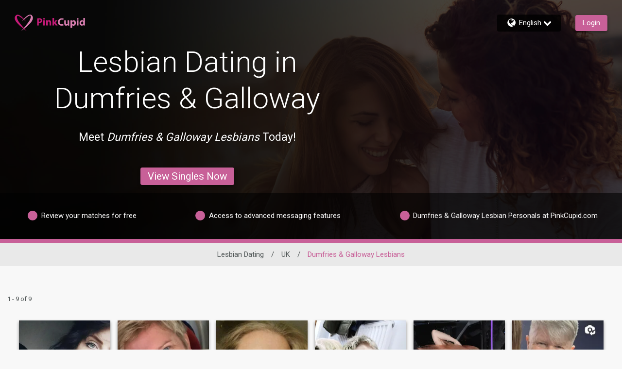

--- FILE ---
content_type: application/javascript
request_url: https://www.pinkcupid.com/assets/desktop/react-resources/chunk-ActivityMenu-v0.77.0.js
body_size: 1217
content:
import{j as e,r as t}from"./chunk-vendor-react-v0.77.0.js";import{bP as G,k as H,bT as Q,bK as U,dJ as W,c4 as X}from"./chunk-common-web-app-v0.77.0.js";const i=({count:a})=>a?e.jsx("span",{className:"bg-primary relative -top-[7px] ms-2 flex h-[19px] w-[19px] items-center justify-center rounded-full text-[0.65em] text-white md:h-[15px] md:w-[15px] xl:h-[19px] xl:w-[19px] 2xl:h-[22px] 2xl:w-[22px]",children:a>99?"99+":a}):e.jsx("span",{}),n={"menu-wrapper":"_menu-wrapper_wif68_1","activity-menu-badge":"_activity-menu-badge_wif68_26","activity-menu-link-badge":"_activity-menu-link-badge_wif68_38","mobile-link":"_mobile-link_wif68_50","activity-menu-link-badge-mobile":"_activity-menu-link-badge-mobile_wif68_59"},Y=()=>{var h,p,f,y,b,j,k,v,w,N,g,_,$,C,A,E,L,R,O,T,z,P,D,I;const a=H("activity",!0),s=Q(),l=U(),[r,x]=t.useState(!1),[c,B]=t.useState(!1),m=t.useRef(null),o=t.useRef(null),F=t.useCallback(()=>{x(!r)},[r]),J=t.useCallback(()=>{B(!c)},[c]),K=t.useCallback(()=>{x(!1)},[]),u=V=>{o.current&&o.current.contains(V.target)||m.current&&!m.current.contains(V.target)&&K()},q=t.useMemo(()=>`${n["menu-wrapper"]} ${r?"":"hidden"}
     animate-menu-pop absolute start-auto end-0 top-full z-50 origin-top bg-white
      translate-x-0 rounded border-transparent shadow-medium`,[r]),d=`relative flex min-h-[44px] items-center border-b-[1px] border-solid border-legacy-border-gray bg-[#efefef] py-0 ${n["mobile-link"]}`;return t.useEffect(()=>(r?document.addEventListener("mousedown",u):document.removeEventListener("mousedown",u),()=>{document.removeEventListener("mousedown",u)})),e.jsxs(e.Fragment,{children:[e.jsxs("div",{className:"relative hidden cursor-pointer md:block","data-testid":"activity-menu-desktop",children:[e.jsxs("div",{ref:o,className:"text-header-color relative block no-underline",onClick:F,children:[a.activity,e.jsx("span",{className:`${n["activity-menu-badge"]}`,children:e.jsx(i,{count:(s==null?void 0:s.totalActivitiesCount)??0})})]}),e.jsxs("ul",{ref:m,className:q,"data-testid":"activity-menu-dropdown-desktop",children:[e.jsx("li",{children:e.jsxs("a",{className:"!text-dark-text-color",href:`/${l}/results/interestedme?searchtype=1`,"data-testid":"activity-menu-item-likes-desktop",children:[a.likes,(p=(h=s==null?void 0:s.summaryStatistics)==null?void 0:h.data)!=null&&p.likes.unseen?e.jsx("span",{className:`${n["activity-menu-link-badge"]}`,children:e.jsx(i,{count:(y=(f=s==null?void 0:s.summaryStatistics)==null?void 0:f.data)==null?void 0:y.likes.unseen})}):null]})}),e.jsx("li",{children:e.jsxs("a",{className:"!text-dark-text-color",href:`/${l}/results/favoritedme?searchtype=1`,"data-testid":"activity-menu-item-favorites-desktop",children:[a.favorites,(j=(b=s==null?void 0:s.summaryStatistics)==null?void 0:b.data)!=null&&j.favorites.unseen?e.jsx("span",{className:`${n["activity-menu-link-badge"]}`,children:e.jsx(i,{count:(v=(k=s==null?void 0:s.summaryStatistics)==null?void 0:k.data)==null?void 0:v.favorites.unseen})}):null]})}),e.jsx("li",{children:e.jsxs("a",{className:"!text-dark-text-color",href:`/${l}/results/viewedmyprofile?searchtype=1`,"data-testid":"activity-menu-item-profileview-desktop",children:[a.profileview,(N=(w=s==null?void 0:s.summaryStatistics)==null?void 0:w.data)!=null&&N.views.unseen?e.jsx("span",{className:`${n["activity-menu-link-badge"]}`,children:e.jsx(i,{count:(_=(g=s==null?void 0:s.summaryStatistics)==null?void 0:g.data)==null?void 0:_.views.unseen})}):null]})}),e.jsx("li",{children:e.jsx("a",{className:"!text-dark-text-color",href:`/${l}/results/block?searchtype=1`,"data-testid":"activity-menu-item-blocklist-desktop",children:a.blockList})})]})]}),e.jsxs("div",{className:"md:hidden","data-testid":"activity-menu-mobile",children:[e.jsxs("div",{className:"border-legacy-border-gray relative flex min-h-[44px] items-center border-b-[1px] border-solid no-underline",onClick:J,children:[e.jsx(W,{className:"fill-label-color pointer-events-none m-2 h-[20px] w-[20px] overflow-hidden"}),e.jsx("span",{className:"flex-auto",children:a.activity}),e.jsx(X,{className:`pointer-events-none m-2 h-[20px] w-[20px] ${c?"-rotate-90":"rotate-90"} overflow-hidden fill-[#565656]`}),s!=null&&s.totalActivitiesCount?e.jsx("div",{className:`${n["activity-menu-link-badge-mobile"]}`,children:e.jsx(i,{count:s==null?void 0:s.totalActivitiesCount})}):null]}),e.jsxs("ul",{className:`${c?"max-h-[400px]":"max-h-0"} accordion transition-max-height flex flex-col overflow-hidden duration-1000`,"data-testid":"activity-menu-dropdown-mobile",children:[e.jsx("li",{children:e.jsxs("a",{href:`/${l}/results/interestedme?searchtype=1`,className:d,"data-testid":"activity-menu-item-likes-mobile",children:[e.jsx("span",{className:"flex-auto",children:a.likes}),(C=($=s==null?void 0:s.summaryStatistics)==null?void 0:$.data)!=null&&C.likes.unseen?e.jsx("span",{className:"-ml-1 mr-2 mt-2.5",children:e.jsx(i,{count:(E=(A=s==null?void 0:s.summaryStatistics)==null?void 0:A.data)==null?void 0:E.likes.unseen})}):null]})}),e.jsx("li",{children:e.jsxs("a",{href:`/${l}/results/favoritedme?searchtype=1`,className:d,"data-testid":"activity-menu-item-favorites-mobile",children:[e.jsx("span",{className:"flex-auto",children:a.favorites}),(R=(L=s==null?void 0:s.summaryStatistics)==null?void 0:L.data)!=null&&R.favorites.unseen?e.jsx("span",{className:"-ml-1 mr-2 mt-2.5",children:e.jsx(i,{count:(T=(O=s==null?void 0:s.summaryStatistics)==null?void 0:O.data)==null?void 0:T.favorites.unseen})}):null]})}),e.jsx("li",{children:e.jsxs("a",{href:`/${l}/results/viewedmyprofile?searchtype=1`,className:d,"data-testid":"activity-menu-item-profileview-mobile",children:[e.jsx("span",{className:"flex-auto",children:a.profileview}),(P=(z=s==null?void 0:s.summaryStatistics)==null?void 0:z.data)!=null&&P.views.unseen?e.jsx("span",{className:"-ml-1 mr-2 mt-2.5",children:e.jsx(i,{count:(I=(D=s==null?void 0:s.summaryStatistics)==null?void 0:D.data)==null?void 0:I.views.unseen})}):null]})}),e.jsx("li",{children:e.jsx("a",{href:`/${l}/results/block?searchtype=1`,className:d,"data-testid":"activity-menu-item-blocklist-mobile",children:e.jsx("span",{className:"flex-auto",children:a.blockList})})})]})]})]})},M=()=>e.jsx(t.Suspense,{children:e.jsx(G,{children:e.jsx(Y,{})})});export{M as A};
//# sourceMappingURL=chunk-ActivityMenu-v0.77.0.js.map
